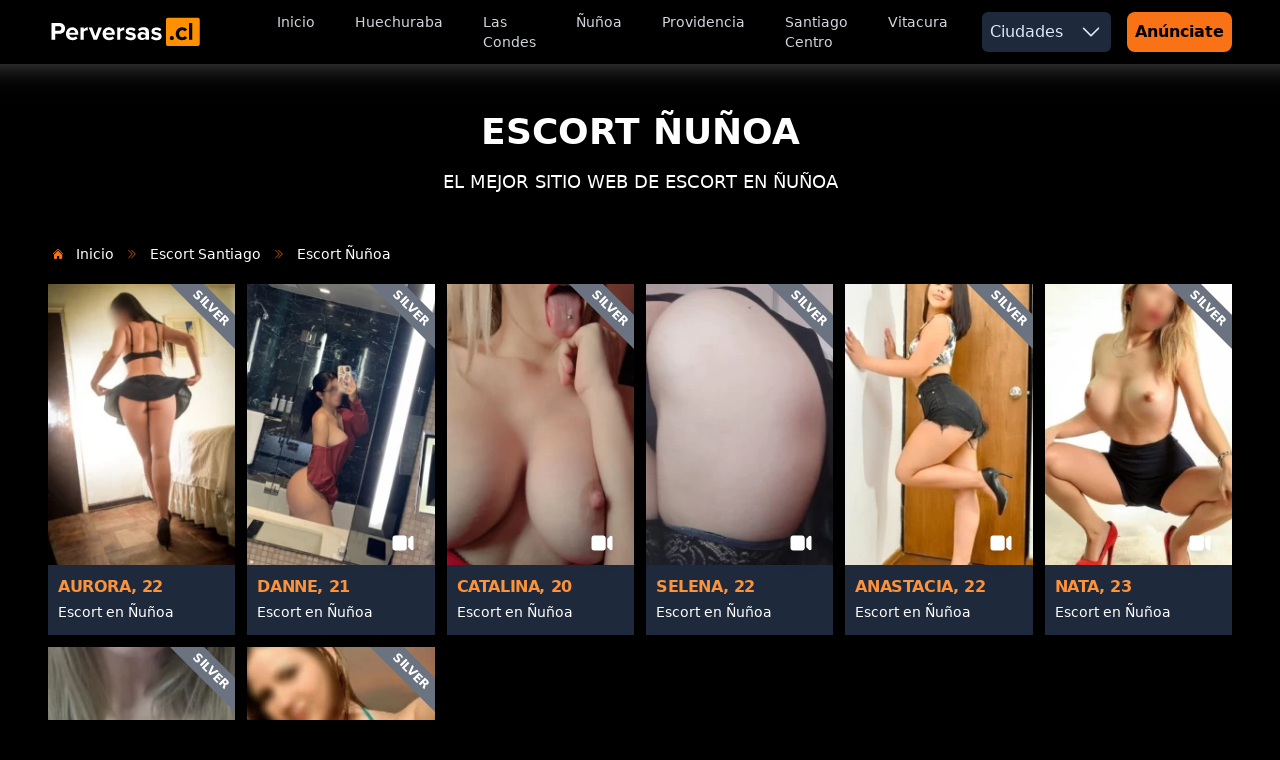

--- FILE ---
content_type: text/html; charset=UTF-8
request_url: https://perversas.cl/escort-en-nunoa?page=2
body_size: 6904
content:
<!doctype html>
<html lang="es">
    <head>
        <meta charset="utf-8">
        <meta name="viewport" content="width=device-width, initial-scale=1.0">
        <meta name="robots" content="index,follow">
                <meta http-equiv="Content-Security-Policy" content="default-src 'self' sexoenelsur.cl perversas.cl storage.googleapis.com pinia.vuejs.org *.googletagmanager.com *.google-analytics.com 'unsafe-inline' 'unsafe-eval';">
        <meta name="referrer" content="strict-origin-when-cross-origin">
                <meta name="csrf-token" content="HST8RjJvzA4wB2LFEbJv0eLrsmmINLqxbxX5TuUS">
        <meta name="author" content="Perversas.cl ®">
        <meta name="generator" content="Estudios de Perversas.cl ®">
        <title> Ñuñoa  El Mejor sitio de escort ❤ | Perversas </title>
            <link rel="amphtml" href="https://perversas.cl/amp/escort-en-nunoa">
    <meta name="description" content="perversas.cl  ⚡ sitio web de escort en Santiago · Escort en Santiago ·  Escort en Providencia · Escort en Vitacura · Escort en Las Condes ⚡ Ingresa Ya!">
        <meta name="keywords" content="Escorts en chile, escort en santiago, sitio web de escort, las mejores escort de chile, cariñosas">
        <!-- Meta Facebook -->
<meta property="og:locale" content="es_ES" />
<meta property="og:type" content="website" />
<meta property="og:title" content="Ñuñoa" />
<meta property="og:description" content="perversas.cl  ⚡ sitio web de escort en Santiago · Escort en Santiago ·  Escort en Providencia · Escort en Vitacura · Escort en Las Condes ⚡ Ingresa Ya!" />
<meta property="og:url" content="https://perversas.cl/escort-en-nunoa" />
<meta property="og:site_name" content="El Mejor sitio de escort ❤ | Perversas" />
<meta property="og:image" content="https://storage.googleapis.com/perversas/images/metadata/portada/normal/escort-en-santiago-7fa77b668578a893653c674b2be3865c.jpg">

<!-- Meta Twitter -->
<meta name="twitter:card"         content="summary">
<meta name="twitter:url"          content="https://perversas.cl/escort-en-nunoa">
<meta name="twitter:title"        content="Ñuñoa">
<meta name="twitter:description"  content="perversas.cl  ⚡ sitio web de escort en Santiago · Escort en Santiago ·  Escort en Providencia · Escort en Vitacura · Escort en Las Condes ⚡ Ingresa Ya!">
<meta property="twitter:image"    content="https://storage.googleapis.com/perversas/images/metadata/portada/normal/escort-en-santiago-7fa77b668578a893653c674b2be3865c.jpg">
        <!-- Favicon -->
<link rel="apple-touch-icon" sizes="57x57" href="https://storage.googleapis.com/perversas/images/favicon/apple-icon-57x57.png">
<link rel="apple-touch-icon" sizes="60x60" href="https://storage.googleapis.com/perversas/images/favicon/apple-icon-60x60.png">
<link rel="apple-touch-icon" sizes="72x72" href="https://storage.googleapis.com/perversas/images/favicon/apple-icon-72x72.png">
<link rel="apple-touch-icon" sizes="76x76" href="https://storage.googleapis.com/perversas/images/favicon/apple-icon-76x76.png">
<link rel="apple-touch-icon" sizes="114x114" href="https://storage.googleapis.com/perversas/images/favicon/apple-icon-114x114.png">
<link rel="apple-touch-icon" sizes="120x120" href="https://storage.googleapis.com/perversas/images/favicon/apple-icon-120x120.png">
<link rel="apple-touch-icon" sizes="144x144" href="https://storage.googleapis.com/perversas/images/favicon/apple-icon-144x144.png">
<link rel="apple-touch-icon" sizes="152x152" href="https://storage.googleapis.com/perversas/images/favicon/apple-icon-152x152.png">
<link rel="apple-touch-icon" sizes="180x180" href="https://storage.googleapis.com/perversas/images/favicon/apple-icon-180x180.png">
<link rel="icon" type="image/png" sizes="192x192"  href="https://storage.googleapis.com/perversas/images/favicon/android-icon-192x192.png">
<link rel="icon" type="image/png" sizes="32x32" href="https://storage.googleapis.com/perversas/images/favicon/favicon-32x32.png">
<link rel="icon" type="image/png" sizes="96x96" href="https://storage.googleapis.com/perversas/images/favicon/favicon-96x96.png">
<link rel="icon" type="image/png" sizes="16x16" href="https://storage.googleapis.com/perversas/images/favicon/favicon-16x16.png">
<link rel="manifest" href="https://storage.googleapis.com/perversas/images/favicon/manifest.json">
<meta name="msapplication-TileColor" content="#ffffff">
<meta name="msapplication-TileImage" content="https://storage.googleapis.com/perversas/images/favicon/ms-icon-144x144.png">
<meta name="theme-color" content="#ffffff">
        <link rel="preload" as="style" href="https://perversas.cl/build/assets/app-sgtMIDvo.css" /><link rel="preload" as="style" href="https://perversas.cl/build/assets/app-vdOg37YL.css" /><link rel="modulepreload" href="https://perversas.cl/build/assets/app-a05GaTXD.js" /><link rel="stylesheet" href="https://perversas.cl/build/assets/app-sgtMIDvo.css" /><link rel="stylesheet" href="https://perversas.cl/build/assets/app-vdOg37YL.css" /><script type="module" src="https://perversas.cl/build/assets/app-a05GaTXD.js"></script>    </head>
    <body class="bg-black dark:bg-black flex flex-col min-h-screen">
        <nav
    as="nav"
    class="bg-black shadow-[0_-70px_40px_50px_rgba(255,255,255,1)] relative"
    x-data="dropdown"
    x-on:keydown.escape.prevent.stop="close($refs.button)"
    
    x-id="['dropdown-button']"
>
    <div class="mx-auto max-w-full px-2 sm:px-1 lg:px-12">
        <div class="relative flex h-16 items-center justify-between">
            <div class="flex flex-1 md:items-stretch md:justify-start">
                <div class="flex flex-shrink-0 items-center">
                    <a href="https://perversas.cl">
                        <img
                            src="https://storage.googleapis.com/perversas/plugins/images/logo-perversas-escorts-en-santiago.svg"
                            class="w-auto h-8"
                            alt="Perversas.cl - Sitio web de escort en Santiago Logo"
                            title="Perversas.cl - Sitio web de escort en Santiago Logo"
                            loading="lazy"
                            width="271"
                            height="57"
                            sizes="sm:32px lg:271px"
                        />
                    </a>
                </div>
                <div class="hidden sm:ml-8 md:block">
                    <div class="flex space-x-4 ml-8">
                        <a href="https://perversas.cl" class="text-gray-300 hover:bg-gray-700 hover:text-white rounded-md px-3 py-2 text-sm font-medium">Inicio</a>
                                                <a href="https://perversas.cl/escort-en-huechuraba" class="text-gray-300 hover:bg-gray-700 hover:text-white rounded-md px-3 py-2 text-sm font-medium">Huechuraba</a>
                                                <a href="https://perversas.cl/escort-en-las-condes" class="text-gray-300 hover:bg-gray-700 hover:text-white rounded-md px-3 py-2 text-sm font-medium">Las Condes</a>
                                                <a href="https://perversas.cl/escort-en-nunoa" class="text-gray-300 hover:bg-gray-700 hover:text-white rounded-md px-3 py-2 text-sm font-medium">Ñuñoa</a>
                                                <a href="https://perversas.cl/escort-en-providencia" class="text-gray-300 hover:bg-gray-700 hover:text-white rounded-md px-3 py-2 text-sm font-medium">Providencia</a>
                                                <a href="https://perversas.cl/escort-en-santiago-centro" class="text-gray-300 hover:bg-gray-700 hover:text-white rounded-md px-3 py-2 text-sm font-medium">Santiago Centro</a>
                                                <a href="https://perversas.cl/escort-en-vitacura" class="text-gray-300 hover:bg-gray-700 hover:text-white rounded-md px-3 py-2 text-sm font-medium">Vitacura</a>
                                            </div>
                </div>
            </div>

            <div class="flex flex-2 md:items-stretch md:justify-end">
                <div class="hidden sm:ml-8 md:block">
                    <div class="flex space-x-4 ml-8">

                        <div
                            class="relative ml-3 hidden sm:ml-6 md:block"

                        >
                            <button
                                x-ref="button"
                                x-on:click="toggle()"
                                :aria-expanded="open"
                                :aria-controls="$id('dropdown-button')"
                                class="flex items-center p-2 text-indigo-100 bg-slate-800 rounded-md"
                            >
                                <span class="mr-4">Ciudades</span>
                                <svg xmlns="http://www.w3.org/2000/svg" viewBox="0 0 24 24" fill="currentColor" class="w-6 h-6">
    <path fill-rule="evenodd" d="M12.53 16.28a.75.75 0 0 1-1.06 0l-7.5-7.5a.75.75 0 0 1 1.06-1.06L12 14.69l6.97-6.97a.75.75 0 1 1 1.06 1.06l-7.5 7.5Z" clip-rule="evenodd" />
</svg>
                            </button>
                            <!-- Dropdown menu -->
                            <div
                                x-ref="panel"
                                x-show="open"
                                x-transition.origin.top.left
                                x-on:click.stop.outside="close($refs.button)"
                                :id="$id('dropdown-button')"
                                style="display: none;"
                                class="absolute right-0 py-2 mt-2 bg-slate-300 rounded-md shadow-xl w-44 z-10"
                            >
                                <ul>
                                    <li class="block px-4 py-2 text-sm text-black bg-gray-400">
        <span class="uppercase font-semibold">Zona Centro</span>
    </li>

    
        <a
            href="https://perversas.cl/escorts-en-santiago"
            
            class="block px-4 py-2 text-sm text-gray-200 md:text-gray-700 hover:bg-orange-400 hover:text-gray-100 hover:font-semibold"
        >
            <li>Santiago</li>

        </a>


                    
                <a

                    href="https://perversas.cl/escort-en-huechuraba"
                    class="block px-4 py-2 text-sm text-gray-200 md:text-gray-700 hover:bg-orange-400 hover:text-gray-100 hover:font-semibold"
                >
                    <li>Huechuraba</li>
                </a>

            
                <a

                    href="https://perversas.cl/escort-en-santiago-centro"
                    class="block px-4 py-2 text-sm text-gray-200 md:text-gray-700 hover:bg-orange-400 hover:text-gray-100 hover:font-semibold"
                >
                    <li>Santiago Centro</li>
                </a>

            
                <a

                    href="https://perversas.cl/escort-en-providencia"
                    class="block px-4 py-2 text-sm text-gray-200 md:text-gray-700 hover:bg-orange-400 hover:text-gray-100 hover:font-semibold"
                >
                    <li>Providencia</li>
                </a>

            
                <a

                    href="https://perversas.cl/escort-en-vitacura"
                    class="block px-4 py-2 text-sm text-gray-200 md:text-gray-700 hover:bg-orange-400 hover:text-gray-100 hover:font-semibold"
                >
                    <li>Vitacura</li>
                </a>

            
                <a

                    href="https://perversas.cl/escort-en-nunoa"
                    class="block px-4 py-2 text-sm text-gray-200 md:text-gray-700 hover:bg-orange-400 hover:text-gray-100 hover:font-semibold"
                >
                    <li>Ñuñoa</li>
                </a>

            
                <a

                    href="https://perversas.cl/escort-en-las-condes"
                    class="block px-4 py-2 text-sm text-gray-200 md:text-gray-700 hover:bg-orange-400 hover:text-gray-100 hover:font-semibold"
                >
                    <li>Las Condes</li>
                </a>

            
                <a

                    href="https://perversas.cl/escort-en-lo-barnechea"
                    class="block px-4 py-2 text-sm text-gray-200 md:text-gray-700 hover:bg-orange-400 hover:text-gray-100 hover:font-semibold"
                >
                    <li>Lo Barnechea</li>
                </a>

                        
    <li class="block px-4 py-2 text-sm text-black bg-gray-400">
        <span class="uppercase font-semibold">Zona Norte</span>
    </li>

    
        <a
            href="https://perversas.cl/escorts-en-vina-del-mar"
            
            class="block px-4 py-2 text-sm text-gray-200 md:text-gray-700 hover:bg-orange-400 hover:text-gray-100 hover:font-semibold"
        >
            <li>Viña del Mar</li>

        </a>


            
        <a
            href="https://perversas.cl/escorts-en-valparaiso"
            
            class="block px-4 py-2 text-sm text-gray-200 md:text-gray-700 hover:bg-orange-400 hover:text-gray-100 hover:font-semibold"
        >
            <li>Valparaíso</li>

        </a>


            
    <li class="block px-4 py-2 text-sm text-black bg-gray-400">
        <span class="uppercase font-semibold">Zona Sur</span>
    </li>

    
        <a
            href="https://perversas.cl/escorts-en-puerto-montt"
            
            class="block px-4 py-2 text-sm text-gray-200 md:text-gray-700 hover:bg-orange-400 hover:text-gray-100 hover:font-semibold"
        >
            <li>Puerto Montt</li>

        </a>


            
        <a
            href="https://perversas.cl/escorts-en-osorno"
            
            class="block px-4 py-2 text-sm text-gray-200 md:text-gray-700 hover:bg-orange-400 hover:text-gray-100 hover:font-semibold"
        >
            <li>Osorno</li>

        </a>


            
        <a
            href="https://perversas.cl/escorts-en-punta-arenas"
            
            class="block px-4 py-2 text-sm text-gray-200 md:text-gray-700 hover:bg-orange-400 hover:text-gray-100 hover:font-semibold"
        >
            <li>Punta Arenas</li>

        </a>


            
        <a
            href="https://perversas.cl/escorts-en-rancagua"
            
            class="block px-4 py-2 text-sm text-gray-200 md:text-gray-700 hover:bg-orange-400 hover:text-gray-100 hover:font-semibold"
        >
            <li>Rancagua</li>

        </a>


            
        <a
            href="https://perversas.cl/escorts-en-talca"
            
            class="block px-4 py-2 text-sm text-gray-200 md:text-gray-700 hover:bg-orange-400 hover:text-gray-100 hover:font-semibold"
        >
            <li>Talca</li>

        </a>


            
        <a
            href="https://perversas.cl/escorts-en-concepcion"
            
            class="block px-4 py-2 text-sm text-gray-200 md:text-gray-700 hover:bg-orange-400 hover:text-gray-100 hover:font-semibold"
        >
            <li>Concepción</li>

        </a>


            
        <a
            href="https://perversas.cl/escorts-en-valdivia"
            
            class="block px-4 py-2 text-sm text-gray-200 md:text-gray-700 hover:bg-orange-400 hover:text-gray-100 hover:font-semibold"
        >
            <li>Valdivia</li>

        </a>


            
        <a
            href="https://perversas.cl/escorts-en-castro"
            
            class="block px-4 py-2 text-sm text-gray-200 md:text-gray-700 hover:bg-orange-400 hover:text-gray-100 hover:font-semibold"
        >
            <li>Castro</li>

        </a>


            
                                </ul>
                            </div>
                        </div>

                        <div class=" ml-3 hidden  md:block sm:ml-6">
                            <a
    href="https://perversas.cl/chile/iniciar-sesion"
    class="py-2 px-2 flex justify-center items-center bg-orange-500 hover:bg-orange-700 focus:ring-orange-500 focus:ring-offset-orange-200 text-black w-full transition ease-in duration-200 text-center text-xs md:text-base font-semibold shadow-md focus:outline-none focus:ring-2 focus:ring-offset-2 rounded-lg"
    target="_blank"
>
    Anúnciate
</a>
                        </div>
                    </div>
                </div>
            </div>

            <div class="absolute inset-y-0 right-0 flex items-center md:hidden">
                <!-- Mobile menu button-->
                <button class="relative inline-flex items-center justify-center rounded-md p-4 text-gray-200 hover:bg-gray-700 hover:text-white focus:outline-none focus:ring-2 focus:ring-inset focus:ring-white btn-menu-mobile"
                x-ref="button"
                x-on:click="toggle()"
                :aria-expanded="open"
                :aria-controls="$id('dropdown-button')"
                >
                    <span class="absolute -inset-0.5" />
                    <span class="sr-only">Open main menu</span>
                    <div x-show="!open">
                        <svg xmlns="http://www.w3.org/2000/svg" viewBox="0 0 24 24" fill="currentColor" class="block h-8 w-8">
    <path fill-rule="evenodd" d="M3 6.75A.75.75 0 0 1 3.75 6h16.5a.75.75 0 0 1 0 1.5H3.75A.75.75 0 0 1 3 6.75ZM3 12a.75.75 0 0 1 .75-.75h16.5a.75.75 0 0 1 0 1.5H3.75A.75.75 0 0 1 3 12Zm0 5.25a.75.75 0 0 1 .75-.75h16.5a.75.75 0 0 1 0 1.5H3.75a.75.75 0 0 1-.75-.75Z" clip-rule="evenodd" />
  </svg>
                    </div>
                    <div x-show="open">
                        <svg xmlns="http://www.w3.org/2000/svg" viewBox="0 0 24 24" fill="currentColor" class="block h-8 w-8">
    <path fill-rule="evenodd" d="M5.47 5.47a.75.75 0 0 1 1.06 0L12 10.94l5.47-5.47a.75.75 0 1 1 1.06 1.06L13.06 12l5.47 5.47a.75.75 0 1 1-1.06 1.06L12 13.06l-5.47 5.47a.75.75 0 0 1-1.06-1.06L10.94 12 5.47 6.53a.75.75 0 0 1 0-1.06Z" clip-rule="evenodd" />
  </svg>
                    </div>
                </button>
            </div>
        </div>
    </div>

    <div class="sm:hidden" id="menu-buttton-mobile"
        x-ref="panel"
        x-show="open"
        x-transition.origin.top.left
        x-on:click.stop.outside="close($refs.button)"
        :id="$id('dropdown-button')"
    >
        <div class="space-y-1 px-2 pb-3 pt-2">
            <a  href="https://perversas.cl" class="text-gray-300 hover:bg-gray-700 hover:text-white block rounded-md px-3 py-2 text-base font-medium">Inicio</a>



            <ul class="flex flex-col gap-2 w-full mt-2 text-gray-300 text-base font-medium">

                                <a href="https://perversas.cl/escort-en-huechuraba" class="text-gray-300 hover:bg-gray-700 hover:text-white rounded-md px-3 py-2 text-sm font-medium">
                    <li>Huechuraba</li>
                </a>
                                <a href="https://perversas.cl/escort-en-las-condes" class="text-gray-300 hover:bg-gray-700 hover:text-white rounded-md px-3 py-2 text-sm font-medium">
                    <li>Las Condes</li>
                </a>
                                <a href="https://perversas.cl/escort-en-nunoa" class="text-gray-300 hover:bg-gray-700 hover:text-white rounded-md px-3 py-2 text-sm font-medium">
                    <li>Ñuñoa</li>
                </a>
                                <a href="https://perversas.cl/escort-en-providencia" class="text-gray-300 hover:bg-gray-700 hover:text-white rounded-md px-3 py-2 text-sm font-medium">
                    <li>Providencia</li>
                </a>
                                <a href="https://perversas.cl/escort-en-santiago-centro" class="text-gray-300 hover:bg-gray-700 hover:text-white rounded-md px-3 py-2 text-sm font-medium">
                    <li>Santiago Centro</li>
                </a>
                                <a href="https://perversas.cl/escort-en-vitacura" class="text-gray-300 hover:bg-gray-700 hover:text-white rounded-md px-3 py-2 text-sm font-medium">
                    <li>Vitacura</li>
                </a>
                
                <li>
                    <details class="group">
                        <summary
                            class="flex items-center justify-between gap-2 p-2 px-3 font-medium marker:content-none hover:cursor-pointer"
                        >
                            <span>
                                Todas las Ciudades
                            </span>
                            <svg class="w-5 h-5 text-gray-500 transition group-open:rotate-90" xmlns="http://www.w3.org/2000/svg"
                                width="16" height="16" fill="currentColor" viewBox="0 0 16 16">
                                <path fill-rule="evenodd"
                                    d="M4.646 1.646a.5.5 0 0 1 .708 0l6 6a.5.5 0 0 1 0 .708l-6 6a.5.5 0 0 1-.708-.708L10.293 8 4.646 2.354a.5.5 0 0 1 0-.708z">
                                </path>
                            </svg>
                        </summary>
                        <article class="pb-4"  :key="`cities-mobile`">
                            <ul class="flex flex-col gap-4 mt-4">
                                <li class="block px-4 py-2 text-sm text-black bg-gray-400">
        <span class="uppercase font-semibold">Zona Centro</span>
    </li>

    
        <a
            href="https://perversas.cl/escorts-en-santiago"
            
            class="block px-4 py-2 text-sm text-gray-200 md:text-gray-700 hover:bg-orange-400 hover:text-gray-100 hover:font-semibold"
        >
            <li>Santiago</li>

        </a>


                    
                <a

                    href="https://perversas.cl/escort-en-huechuraba"
                    class="block px-4 py-2 text-sm text-gray-200 md:text-gray-700 hover:bg-orange-400 hover:text-gray-100 hover:font-semibold"
                >
                    <li>Huechuraba</li>
                </a>

            
                <a

                    href="https://perversas.cl/escort-en-santiago-centro"
                    class="block px-4 py-2 text-sm text-gray-200 md:text-gray-700 hover:bg-orange-400 hover:text-gray-100 hover:font-semibold"
                >
                    <li>Santiago Centro</li>
                </a>

            
                <a

                    href="https://perversas.cl/escort-en-providencia"
                    class="block px-4 py-2 text-sm text-gray-200 md:text-gray-700 hover:bg-orange-400 hover:text-gray-100 hover:font-semibold"
                >
                    <li>Providencia</li>
                </a>

            
                <a

                    href="https://perversas.cl/escort-en-vitacura"
                    class="block px-4 py-2 text-sm text-gray-200 md:text-gray-700 hover:bg-orange-400 hover:text-gray-100 hover:font-semibold"
                >
                    <li>Vitacura</li>
                </a>

            
                <a

                    href="https://perversas.cl/escort-en-nunoa"
                    class="block px-4 py-2 text-sm text-gray-200 md:text-gray-700 hover:bg-orange-400 hover:text-gray-100 hover:font-semibold"
                >
                    <li>Ñuñoa</li>
                </a>

            
                <a

                    href="https://perversas.cl/escort-en-las-condes"
                    class="block px-4 py-2 text-sm text-gray-200 md:text-gray-700 hover:bg-orange-400 hover:text-gray-100 hover:font-semibold"
                >
                    <li>Las Condes</li>
                </a>

            
                <a

                    href="https://perversas.cl/escort-en-lo-barnechea"
                    class="block px-4 py-2 text-sm text-gray-200 md:text-gray-700 hover:bg-orange-400 hover:text-gray-100 hover:font-semibold"
                >
                    <li>Lo Barnechea</li>
                </a>

                        
    <li class="block px-4 py-2 text-sm text-black bg-gray-400">
        <span class="uppercase font-semibold">Zona Norte</span>
    </li>

    
        <a
            href="https://perversas.cl/escorts-en-vina-del-mar"
            
            class="block px-4 py-2 text-sm text-gray-200 md:text-gray-700 hover:bg-orange-400 hover:text-gray-100 hover:font-semibold"
        >
            <li>Viña del Mar</li>

        </a>


            
        <a
            href="https://perversas.cl/escorts-en-valparaiso"
            
            class="block px-4 py-2 text-sm text-gray-200 md:text-gray-700 hover:bg-orange-400 hover:text-gray-100 hover:font-semibold"
        >
            <li>Valparaíso</li>

        </a>


            
    <li class="block px-4 py-2 text-sm text-black bg-gray-400">
        <span class="uppercase font-semibold">Zona Sur</span>
    </li>

    
        <a
            href="https://perversas.cl/escorts-en-puerto-montt"
            
            class="block px-4 py-2 text-sm text-gray-200 md:text-gray-700 hover:bg-orange-400 hover:text-gray-100 hover:font-semibold"
        >
            <li>Puerto Montt</li>

        </a>


            
        <a
            href="https://perversas.cl/escorts-en-osorno"
            
            class="block px-4 py-2 text-sm text-gray-200 md:text-gray-700 hover:bg-orange-400 hover:text-gray-100 hover:font-semibold"
        >
            <li>Osorno</li>

        </a>


            
        <a
            href="https://perversas.cl/escorts-en-punta-arenas"
            
            class="block px-4 py-2 text-sm text-gray-200 md:text-gray-700 hover:bg-orange-400 hover:text-gray-100 hover:font-semibold"
        >
            <li>Punta Arenas</li>

        </a>


            
        <a
            href="https://perversas.cl/escorts-en-rancagua"
            
            class="block px-4 py-2 text-sm text-gray-200 md:text-gray-700 hover:bg-orange-400 hover:text-gray-100 hover:font-semibold"
        >
            <li>Rancagua</li>

        </a>


            
        <a
            href="https://perversas.cl/escorts-en-talca"
            
            class="block px-4 py-2 text-sm text-gray-200 md:text-gray-700 hover:bg-orange-400 hover:text-gray-100 hover:font-semibold"
        >
            <li>Talca</li>

        </a>


            
        <a
            href="https://perversas.cl/escorts-en-concepcion"
            
            class="block px-4 py-2 text-sm text-gray-200 md:text-gray-700 hover:bg-orange-400 hover:text-gray-100 hover:font-semibold"
        >
            <li>Concepción</li>

        </a>


            
        <a
            href="https://perversas.cl/escorts-en-valdivia"
            
            class="block px-4 py-2 text-sm text-gray-200 md:text-gray-700 hover:bg-orange-400 hover:text-gray-100 hover:font-semibold"
        >
            <li>Valdivia</li>

        </a>


            
        <a
            href="https://perversas.cl/escorts-en-castro"
            
            class="block px-4 py-2 text-sm text-gray-200 md:text-gray-700 hover:bg-orange-400 hover:text-gray-100 hover:font-semibold"
        >
            <li>Castro</li>

        </a>


            
                            </ul>
                        </article>
                    </details>
                </li>


            </ul>

            <a
                href="/"
                class="bg-orange-500 text-white block rounded-md px-3 py-2 text-base font-medium">
                Anúnciate
            </a>
        </div>
    </div>
</nav>
            <div class="w-full pt-5 px-5 md:px-12 md:pt-12 lg:px-12 lg:pt-12 bg-black">
        <div class="mb-2 lg:mb-12 md:px-4">
            <div class="title text-center">
                <h1 class="mb-4 text-xl md:text-4xl font-bold text-white uppercase">
                    ESCORT Ñuñoa
                </h1>
                                <h2 class="text-sm md:text-lg font-light text-white uppercase">
                    El mejor sitio web de escort en Ñuñoa
                </h2>
                            </div>
        </div>
    </div>
    <div class="w-full px-5 md:px-12  lg:px-12 bg-black mb-4">
        <div class="relative">
            <nav class="flex" aria-label="Breadcrumb" class="mb-4">
    <ol class="inline-flex items-center space-x-1 md:space-x-2 rtl:space-x-reverse">
        <li>
    <div class="flex items-center">
                <svg xmlns="http://www.w3.org/2000/svg" viewBox="0 0 24 24" fill="currentColor" class="w-3 h-3 text-orange-500 mx-1" aria-hidden="true">
    <path d="M11.47 3.841a.75.75 0 0 1 1.06 0l8.69 8.69a.75.75 0 1 0 1.06-1.061l-8.689-8.69a2.25 2.25 0 0 0-3.182 0l-8.69 8.69a.75.75 0 1 0 1.061 1.06l8.69-8.689Z" />
    <path d="m12 5.432 8.159 8.159c.03.03.06.058.091.086v6.198c0 1.035-.84 1.875-1.875 1.875H15a.75.75 0 0 1-.75-.75v-4.5a.75.75 0 0 0-.75-.75h-3a.75.75 0 0 0-.75.75V21a.75.75 0 0 1-.75.75H5.625a1.875 1.875 0 0 1-1.875-1.875v-6.198a2.29 2.29 0 0 0 .091-.086L12 5.432Z" />
</svg>
        
        <a href="https://perversas.cl" class="text-sm font-medium text-white hover:text-orange-500 md:ms-2">
            Inicio
        </a>
    </div>
</li>
                                    <li>
    <div class="flex items-center">
                <svg xmlns="http://www.w3.org/2000/svg" fill="none" viewBox="0 0 24 24" stroke-width="1.5" stroke="currentColor" class="w-3 h-3 text-orange-500 mx-1" aria-hidden="true">
    <path stroke-linecap="round" stroke-linejoin="round" d="m5.25 4.5 7.5 7.5-7.5 7.5m6-15 7.5 7.5-7.5 7.5" />
  </svg>
        
        <a href="https://perversas.cl/escorts-en-santiago" class="text-sm font-medium text-white hover:text-orange-500 md:ms-2">
            Escort Santiago
        </a>
    </div>
</li>
                            <li>
    <div class="flex items-center">
                <svg xmlns="http://www.w3.org/2000/svg" fill="none" viewBox="0 0 24 24" stroke-width="1.5" stroke="currentColor" class="w-3 h-3 text-orange-500 mx-1" aria-hidden="true">
    <path stroke-linecap="round" stroke-linejoin="round" d="m5.25 4.5 7.5 7.5-7.5 7.5m6-15 7.5 7.5-7.5 7.5" />
  </svg>
        
        <a href="https://perversas.cl/escort-en-nunoa" class="text-sm font-medium text-white hover:text-orange-500 md:ms-2">
            Escort Ñuñoa
        </a>
    </div>
</li>
                        </ol>
</nav>
        </div>
    </div>
    <div class="w-full pt-5 px-5 md:px-12 md:pt-1 lg:px-12 lg:pt-1 bg-black">
    <div class="grid gap-3 grid-cols-2 md:grid-cols-3 xl:grid-cols-6">
                <div class="overflow-hidden cursor-pointer h-90" v-for="post in posts">
            <a href="https://perversas.cl/escorts-en-santiago/aurora-escort-santiago-1949"  class="block w-full h-full min-w-full">
    <div class="max-w-sm bg-slate-800 relative">
        <img
            src="https://storage.googleapis.com/perversas/images/escorts/portada/small/aurora-escort-nunoa-sexo-en-santiago-escort-en-santiago-27dbfa914e43393b38fbd0a199c6ff9f.webp"
            class="object-cover w-full min-h-[283px] max-h-[283px] lg:min-h-[437px] lg:max-h-[437px]"
            alt="AURORA Escort Ñuñoa"
            title="AURORA Escort Ñuñoa"
            width="291"
            height="437"
        />

        <div class="absolute top-0 right-0" >
    <div class="w-32 h-6 absolute top-3 -right-10">
        <div class="h-full w-full text-center leading-6 font-semibold transform rotate-45 text-xs bg-gray-500 text-white">
            SILVER
        </div>
    </div>
</div>

        
        <div class="w-60 pt-[10px] pr-[10px] pb-[1px] pl-[10px]">
            <h3 class="mb-[3px] text-base font-bold tracking-tight text-orange-400 uppercase">
                AURORA, 22
            </h3>
            <p class="mb-3 text-sm text-white min-w-full">
                Escort en Ñuñoa
            </p>
        </div>
    </div>
</a>
        </div>
                <div class="overflow-hidden cursor-pointer h-90" v-for="post in posts">
            <a href="https://perversas.cl/escorts-en-santiago/danne-escort-santiago-2920"  class="block w-full h-full min-w-full">
    <div class="max-w-sm bg-slate-800 relative">
        <img
            src="https://storage.googleapis.com/perversas/images/escorts/portada/small/danne-escort-en-nunoa-sexo-en-santiago-escort-en-santiago-db64c0aebc690877b866ad642fa3c722.webp"
            class="object-cover w-full min-h-[283px] max-h-[283px] lg:min-h-[437px] lg:max-h-[437px]"
            alt="DANNE Escort en Ñuñoa"
            title="DANNE Escort en Ñuñoa"
            width="291"
            height="437"
        />

        <div class="absolute top-0 right-0" >
    <div class="w-32 h-6 absolute top-3 -right-10">
        <div class="h-full w-full text-center leading-6 font-semibold transform rotate-45 text-xs bg-gray-500 text-white">
            SILVER
        </div>
    </div>
</div>

                    <svg xmlns="http://www.w3.org/2000/svg" viewBox="0 0 24 24" fill="currentColor" class="absolute bottom-20 right-5 w-6 h-6 text-white drop-shadow-lg">
    <path d="M4.5 4.5a3 3 0 0 0-3 3v9a3 3 0 0 0 3 3h8.25a3 3 0 0 0 3-3v-9a3 3 0 0 0-3-3H4.5ZM19.94 18.75l-2.69-2.69V7.94l2.69-2.69c.944-.945 2.56-.276 2.56 1.06v11.38c0 1.336-1.616 2.005-2.56 1.06Z" />
</svg>
        
        <div class="w-60 pt-[10px] pr-[10px] pb-[1px] pl-[10px]">
            <h3 class="mb-[3px] text-base font-bold tracking-tight text-orange-400 uppercase">
                DANNE, 21
            </h3>
            <p class="mb-3 text-sm text-white min-w-full">
                Escort en Ñuñoa
            </p>
        </div>
    </div>
</a>
        </div>
                <div class="overflow-hidden cursor-pointer h-90" v-for="post in posts">
            <a href="https://perversas.cl/escorts-en-santiago/catalina-escort-santiago-2919"  class="block w-full h-full min-w-full">
    <div class="max-w-sm bg-slate-800 relative">
        <img
            src="https://storage.googleapis.com/perversas/images/escorts/portada/small/catalina-escort-en-nunoa-sexo-en-santiago-escort-en-santiago-fcb45e971ad4ebd5a613b4bf5a307172.webp"
            class="object-cover w-full min-h-[283px] max-h-[283px] lg:min-h-[437px] lg:max-h-[437px]"
            alt="CATALINA Escort en Ñuñoa"
            title="CATALINA Escort en Ñuñoa"
            width="291"
            height="437"
        />

        <div class="absolute top-0 right-0" >
    <div class="w-32 h-6 absolute top-3 -right-10">
        <div class="h-full w-full text-center leading-6 font-semibold transform rotate-45 text-xs bg-gray-500 text-white">
            SILVER
        </div>
    </div>
</div>

                    <svg xmlns="http://www.w3.org/2000/svg" viewBox="0 0 24 24" fill="currentColor" class="absolute bottom-20 right-5 w-6 h-6 text-white drop-shadow-lg">
    <path d="M4.5 4.5a3 3 0 0 0-3 3v9a3 3 0 0 0 3 3h8.25a3 3 0 0 0 3-3v-9a3 3 0 0 0-3-3H4.5ZM19.94 18.75l-2.69-2.69V7.94l2.69-2.69c.944-.945 2.56-.276 2.56 1.06v11.38c0 1.336-1.616 2.005-2.56 1.06Z" />
</svg>
        
        <div class="w-60 pt-[10px] pr-[10px] pb-[1px] pl-[10px]">
            <h3 class="mb-[3px] text-base font-bold tracking-tight text-orange-400 uppercase">
                CATALINA, 20
            </h3>
            <p class="mb-3 text-sm text-white min-w-full">
                Escort en Ñuñoa
            </p>
        </div>
    </div>
</a>
        </div>
                <div class="overflow-hidden cursor-pointer h-90" v-for="post in posts">
            <a href="https://perversas.cl/escorts-en-santiago/selena-escort-santiago-2918"  class="block w-full h-full min-w-full">
    <div class="max-w-sm bg-slate-800 relative">
        <img
            src="https://storage.googleapis.com/perversas/images/escorts/portada/small/selena-chilena-escort-en-nunoa-sexo-en-santiago-escort-en-santiago-00865d413600d26adb36d2f55973559f.webp"
            class="object-cover w-full min-h-[283px] max-h-[283px] lg:min-h-[437px] lg:max-h-[437px]"
            alt="SELENA CHILENA Escort en Ñuñoa"
            title="SELENA CHILENA Escort en Ñuñoa"
            width="291"
            height="437"
        />

        <div class="absolute top-0 right-0" >
    <div class="w-32 h-6 absolute top-3 -right-10">
        <div class="h-full w-full text-center leading-6 font-semibold transform rotate-45 text-xs bg-gray-500 text-white">
            SILVER
        </div>
    </div>
</div>

                    <svg xmlns="http://www.w3.org/2000/svg" viewBox="0 0 24 24" fill="currentColor" class="absolute bottom-20 right-5 w-6 h-6 text-white drop-shadow-lg">
    <path d="M4.5 4.5a3 3 0 0 0-3 3v9a3 3 0 0 0 3 3h8.25a3 3 0 0 0 3-3v-9a3 3 0 0 0-3-3H4.5ZM19.94 18.75l-2.69-2.69V7.94l2.69-2.69c.944-.945 2.56-.276 2.56 1.06v11.38c0 1.336-1.616 2.005-2.56 1.06Z" />
</svg>
        
        <div class="w-60 pt-[10px] pr-[10px] pb-[1px] pl-[10px]">
            <h3 class="mb-[3px] text-base font-bold tracking-tight text-orange-400 uppercase">
                SELENA, 22
            </h3>
            <p class="mb-3 text-sm text-white min-w-full">
                Escort en Ñuñoa
            </p>
        </div>
    </div>
</a>
        </div>
                <div class="overflow-hidden cursor-pointer h-90" v-for="post in posts">
            <a href="https://perversas.cl/escorts-en-santiago/anastacia-escort-santiago-2874"  class="block w-full h-full min-w-full">
    <div class="max-w-sm bg-slate-800 relative">
        <img
            src="https://storage.googleapis.com/perversas/images/escorts/portada/small/anastacia-escort-en-nunoa-sexo-en-santiago-escort-en-santiago-24d466f2d28a23350ff7b17e1b00fafd.webp"
            class="object-cover w-full min-h-[283px] max-h-[283px] lg:min-h-[437px] lg:max-h-[437px]"
            alt="ANASTACIA Escort en Ñuñoa"
            title="ANASTACIA Escort en Ñuñoa"
            width="291"
            height="437"
        />

        <div class="absolute top-0 right-0" >
    <div class="w-32 h-6 absolute top-3 -right-10">
        <div class="h-full w-full text-center leading-6 font-semibold transform rotate-45 text-xs bg-gray-500 text-white">
            SILVER
        </div>
    </div>
</div>

                    <svg xmlns="http://www.w3.org/2000/svg" viewBox="0 0 24 24" fill="currentColor" class="absolute bottom-20 right-5 w-6 h-6 text-white drop-shadow-lg">
    <path d="M4.5 4.5a3 3 0 0 0-3 3v9a3 3 0 0 0 3 3h8.25a3 3 0 0 0 3-3v-9a3 3 0 0 0-3-3H4.5ZM19.94 18.75l-2.69-2.69V7.94l2.69-2.69c.944-.945 2.56-.276 2.56 1.06v11.38c0 1.336-1.616 2.005-2.56 1.06Z" />
</svg>
        
        <div class="w-60 pt-[10px] pr-[10px] pb-[1px] pl-[10px]">
            <h3 class="mb-[3px] text-base font-bold tracking-tight text-orange-400 uppercase">
                ANASTACIA, 22
            </h3>
            <p class="mb-3 text-sm text-white min-w-full">
                Escort en Ñuñoa
            </p>
        </div>
    </div>
</a>
        </div>
                <div class="overflow-hidden cursor-pointer h-90" v-for="post in posts">
            <a href="https://perversas.cl/escorts-en-santiago/nata-escort-santiago-2873"  class="block w-full h-full min-w-full">
    <div class="max-w-sm bg-slate-800 relative">
        <img
            src="https://storage.googleapis.com/perversas/images/escorts/portada/small/nata-escort-en-nunoa-sexo-en-santiago-escort-en-santiago-ced0c1a84924c982a6403870c54b99ca.webp"
            class="object-cover w-full min-h-[283px] max-h-[283px] lg:min-h-[437px] lg:max-h-[437px]"
            alt="NATA Escort en Ñuñoa"
            title="NATA Escort en Ñuñoa"
            width="291"
            height="437"
        />

        <div class="absolute top-0 right-0" >
    <div class="w-32 h-6 absolute top-3 -right-10">
        <div class="h-full w-full text-center leading-6 font-semibold transform rotate-45 text-xs bg-gray-500 text-white">
            SILVER
        </div>
    </div>
</div>

                    <svg xmlns="http://www.w3.org/2000/svg" viewBox="0 0 24 24" fill="currentColor" class="absolute bottom-20 right-5 w-6 h-6 text-white drop-shadow-lg">
    <path d="M4.5 4.5a3 3 0 0 0-3 3v9a3 3 0 0 0 3 3h8.25a3 3 0 0 0 3-3v-9a3 3 0 0 0-3-3H4.5ZM19.94 18.75l-2.69-2.69V7.94l2.69-2.69c.944-.945 2.56-.276 2.56 1.06v11.38c0 1.336-1.616 2.005-2.56 1.06Z" />
</svg>
        
        <div class="w-60 pt-[10px] pr-[10px] pb-[1px] pl-[10px]">
            <h3 class="mb-[3px] text-base font-bold tracking-tight text-orange-400 uppercase">
                NATA, 23
            </h3>
            <p class="mb-3 text-sm text-white min-w-full">
                Escort en Ñuñoa
            </p>
        </div>
    </div>
</a>
        </div>
                <div class="overflow-hidden cursor-pointer h-90" v-for="post in posts">
            <a href="https://perversas.cl/escorts-en-santiago/nata-escort-santiago-2872"  class="block w-full h-full min-w-full">
    <div class="max-w-sm bg-slate-800 relative">
        <img
            src="https://storage.googleapis.com/perversas/images/escorts/portada/small/nata-escort-en-nunoa-sexo-en-santiago-escort-en-santiago-66f5a391917cbf5f83db48a91687e23c.webp"
            class="object-cover w-full min-h-[283px] max-h-[283px] lg:min-h-[437px] lg:max-h-[437px]"
            alt="NATA Escort en Ñuñoa"
            title="NATA Escort en Ñuñoa"
            width="291"
            height="437"
        />

        <div class="absolute top-0 right-0" >
    <div class="w-32 h-6 absolute top-3 -right-10">
        <div class="h-full w-full text-center leading-6 font-semibold transform rotate-45 text-xs bg-gray-500 text-white">
            SILVER
        </div>
    </div>
</div>

                    <svg xmlns="http://www.w3.org/2000/svg" viewBox="0 0 24 24" fill="currentColor" class="absolute bottom-20 right-5 w-6 h-6 text-white drop-shadow-lg">
    <path d="M4.5 4.5a3 3 0 0 0-3 3v9a3 3 0 0 0 3 3h8.25a3 3 0 0 0 3-3v-9a3 3 0 0 0-3-3H4.5ZM19.94 18.75l-2.69-2.69V7.94l2.69-2.69c.944-.945 2.56-.276 2.56 1.06v11.38c0 1.336-1.616 2.005-2.56 1.06Z" />
</svg>
        
        <div class="w-60 pt-[10px] pr-[10px] pb-[1px] pl-[10px]">
            <h3 class="mb-[3px] text-base font-bold tracking-tight text-orange-400 uppercase">
                NATA, 23
            </h3>
            <p class="mb-3 text-sm text-white min-w-full">
                Escort en Ñuñoa
            </p>
        </div>
    </div>
</a>
        </div>
                <div class="overflow-hidden cursor-pointer h-90" v-for="post in posts">
            <a href="https://perversas.cl/escorts-en-santiago/lilith-escort-santiago-2871"  class="block w-full h-full min-w-full">
    <div class="max-w-sm bg-slate-800 relative">
        <img
            src="https://storage.googleapis.com/perversas/images/escorts/portada/small/lilith-escort-en-nunoa-sexo-en-santiago-escort-en-santiago-6ad70dd03e050325492decf70a0082b0.webp"
            class="object-cover w-full min-h-[283px] max-h-[283px] lg:min-h-[437px] lg:max-h-[437px]"
            alt="LILITH Escort en Ñuñoa"
            title="LILITH Escort en Ñuñoa"
            width="291"
            height="437"
        />

        <div class="absolute top-0 right-0" >
    <div class="w-32 h-6 absolute top-3 -right-10">
        <div class="h-full w-full text-center leading-6 font-semibold transform rotate-45 text-xs bg-gray-500 text-white">
            SILVER
        </div>
    </div>
</div>

                    <svg xmlns="http://www.w3.org/2000/svg" viewBox="0 0 24 24" fill="currentColor" class="absolute bottom-20 right-5 w-6 h-6 text-white drop-shadow-lg">
    <path d="M4.5 4.5a3 3 0 0 0-3 3v9a3 3 0 0 0 3 3h8.25a3 3 0 0 0 3-3v-9a3 3 0 0 0-3-3H4.5ZM19.94 18.75l-2.69-2.69V7.94l2.69-2.69c.944-.945 2.56-.276 2.56 1.06v11.38c0 1.336-1.616 2.005-2.56 1.06Z" />
</svg>
        
        <div class="w-60 pt-[10px] pr-[10px] pb-[1px] pl-[10px]">
            <h3 class="mb-[3px] text-base font-bold tracking-tight text-orange-400 uppercase">
                LILITH, 33
            </h3>
            <p class="mb-3 text-sm text-white min-w-full">
                Escort en Ñuñoa
            </p>
        </div>
    </div>
</a>
        </div>
            </div>
</div>
    <div class="flex justify-center mt-8">
        <nav role="navigation" aria-label="Pagination Navigation" class="flex justify-between">
        
                    <a href="https://perversas.cl/escort-en-nunoa?page=1" rel="prev" class="relative inline-flex items-center px-4 py-2 text-sm font-medium text-gray-700 bg-white border border-gray-300 leading-5 rounded-md hover:text-gray-500 focus:outline-none focus:ring ring-gray-300 focus:border-blue-300 active:bg-gray-100 active:text-gray-700 transition ease-in-out duration-150 dark:bg-gray-800 dark:border-gray-600 dark:text-gray-300 dark:focus:border-blue-700 dark:active:bg-gray-700 dark:active:text-gray-300">
                &laquo; Anterior
            </a>
        
        
                    <span class="relative inline-flex items-center px-4 py-2 text-sm font-medium text-gray-500 bg-white border border-gray-300 cursor-default leading-5 rounded-md dark:text-gray-600 dark:bg-gray-800 dark:border-gray-600">
                Siguiente &raquo;
            </span>
            </nav>

    </div>
    <script type="application/ld+json">
{
    "@context": "https://schema.org/",
    "@type": "Service",
    "serviceType": "Escorts y acompañantes",
    "provider": {
        "@type": "LocalBusiness",
        "name": "Perversas.cl"
    },
    "areaServed": {
        "@type": "Country",
        "name": "Chile"
    },
    "hasOfferCatalog": {
        "@type": "OfferCatalog",
        "name": "Escorts y acompañantes",
        "itemListElement": [
            {
                "@type": "DataCatalog",
                "@id": "https://perversas.cl/escort-en-nunoa",
                "name": "Perversas.cl",
                "audience": {
                "@type": "Audience",
                "audienceType": "public",
                "name": "General Public"
                }
            }
        ]
    }
}
</script>
<script type="application/ld+json">
    [
        {
            "@context":"https://schema.org",
            "@type":"Organization",
            "name":"Perversas.cl",
            "url":"https://perversas.cl/escort-en-nunoa",
            "logo":{
                "@type":"ImageObject",
                "url":"https://storage.googleapis.com/perversas/plugins/images/logo-perversas-escorts-en-santiago.svg",
                "width":271,
                "height":5
            },
            "address":{
                    "@type":"PostalAddress",
                    "streetAddress":"Chile, Internacional",
                    "addressLocality":"Chile",
                    "addressRegion":"Chile",
                    "postalCode":"5480000",
                    "addressCountry":{
                        "@type":"Country",
                        "name":"CL"
                    }
            }
        }
    ]
</script>
<script type="application/ld+json">
    {
        "@context": "https://schema.org",
        "@type": "WebPage",
        "name": "Perversas.cl",
        "description": "perversas.cl  ⚡ sitio web de escort en Santiago · Escort en Santiago ·  Escort en Providencia · Escort en Vitacura · Escort en Las Condes ⚡ Ingresa Ya!",
        "dateCreated":"2023-07-19T21:30:00.000Z",
        "dateModified":"2023-07-21T20:00:00.000Z",
        "datePublished":"2023-07-19T21:30:00.000Z",
        "image":[
                "https://storage.googleapis.com/perversas/plugins/images/logo-perversas-escorts-en-santiago.svg"
        ],
        "inLanguage":"es_ES",
        "publisher":{
            "@id":"https://perversas.cl/escort-en-nunoa"
        },
        "license": "Perversas.cl"
    }
</script>
<script type="application/ld+json">
    {
        "@context": "https://schema.org",
        "@type": "ImageObject",
        "author": "Perversas.cl",
        "caption":"perversas.cl  ⚡ sitio web de escort en Santiago · Escort en Santiago ·  Escort en Providencia · Escort en Vitacura · Escort en Las Condes ⚡ Ingresa Ya!",
        "contentLocation": "Chile",
        "contentUrl": "https://storage.googleapis.com/perversas/plugins/images/logo-perversas-escorts-en-santiago.svg",
        "datePublished": "2023-01-25",
        "description": "perversas.cl  ⚡ sitio web de escort en Santiago · Escort en Santiago ·  Escort en Providencia · Escort en Vitacura · Escort en Las Condes ⚡ Ingresa Ya!",
        "license": "https://perversas.cl/escort-en-nunoa",
        "acquireLicensePage": "https://perversas.cl/escort-en-nunoa",
        "creditText": "Perversas.cl",
        "creator":{
            "@type":"Person",
            "name":"Perversas.cl"
        },
        "copyrightNotice": "Perversas.cl"
    }
</script><script type="application/ld+json">
{
    "@context": "https://schema.org",
    "@type": "BreadcrumbList",
    "itemListElement":
    [
        {
            "@type": "ListItem",
            "position": 1,
            "item":
            {
                "@id": "https://perversas.cl",
                "name": "Inicio"
            }
        },
        {
            "@type": "ListItem",
            "position": 2,
            "item":
            {
                "@id": "https://perversas.cl/escort-en-nunoa",
                "name": "Escorts en El Mejor sitio de escort ❤ | Perversas"
            }
        }
    ]
}
</script>        <footer class="flex flex-col items-center bg-zinc-950 text-center text-white">
    <div class="container px-4 md:px-20 lg:px-80 pt-6 mb-4 text-gray-300 text-sm">
        <p class="mb-4">
            Perversas.cl el mejor sitio de Escorts de Chile Nos reservamos el derecho a publicación. No poseemos vinculación laboral con las anunciantes y nos limitamos exclusivamente a brindar un servicio publicitario.
        </p>
        <p class="mb-4">
            RECOMENDACIÓN: NO realice transferencias sin haber visto antes a la escort, si le solicitan dinero adelantado o para TAXI está ante una posible ESTAFA.
        </p>
        <p>
            Somos un medio publicitario legalmente constituido.
        </p>
    </div>
    <div class="container px-6 pt-6">
        <div class="mb-6 flex justify-center">
            <a href="https://perversas.cl">
                <img
                    src="https://storage.googleapis.com/perversas/plugins/images/logo-perversas-escorts-en-santiago.svg"
                    class="w-auto h-20"
                    alt="Perversas.cl - Sitio web de escort en Santiago Logo"
                    title="Perversas.cl - Sitio web de escort en Santiago Logo"
                    loading="lazy"
                    width="271"
                    height="57"
                    sizes="sm:32px lg:271px"
                />
            </a>
        </div>
    </div>
    <div class="w-full py-4 px-12 lg:flex lg:items-center lg:justify-between bg-black">
        <span class="text-sm text-white sm:text-center dark:text-white">
            © 2026
            Perversas. Todos los derechos reservados.
        </span>
        <ul class="flex flex-wrap items-center mt-5 md:mt-0 text-sm font-medium text-white dark:text-white">
                        <li class="font-bold text-lg lg:text-semibold lg:text-sm">
                <a href="https://perversas.cl/escorts-chile" class="hover:underline p-4 md:me-6">Escorts</a>
            </li>
                        <li class="font-bold text-lg lg:text-semibold lg:text-sm">
                <a href="https://perversas.cl/tags" class="hover:underline p-4 md:me-6">Tags</a>
            </li>
                        <li class="font-bold text-lg lg:text-semibold lg:text-sm">
                <a href="https://perversas.cl/terms-and-conditions" class="hover:underline p-4 md:me-6">Términos</a>
            </li>
                        <li class="font-bold text-lg lg:text-semibold lg:text-sm">
                <a href="https://perversas.cl/tips" class="hover:underline p-4 md:me-6">Consejos</a>
            </li>
                        <li class="font-bold text-lg lg:text-semibold lg:text-sm">
                <a href="https://perversas.cl/sitemap" class="hover:underline p-4 md:me-6">Sitemap</a>
            </li>
                    </ul>
    </div>
</footer>
                    <!-- Google tag (gtag.js) -->
            <script async src="https://www.googletagmanager.com/gtag/js?id=G-7SQTR47GPD"></script>
            <script>
            window.dataLayer = window.dataLayer || [];
            function gtag(){dataLayer.push(arguments);}
            gtag('js', new Date());
            gtag('config', 'G-7SQTR47GPD');
            </script>
                            </body>
</html>
